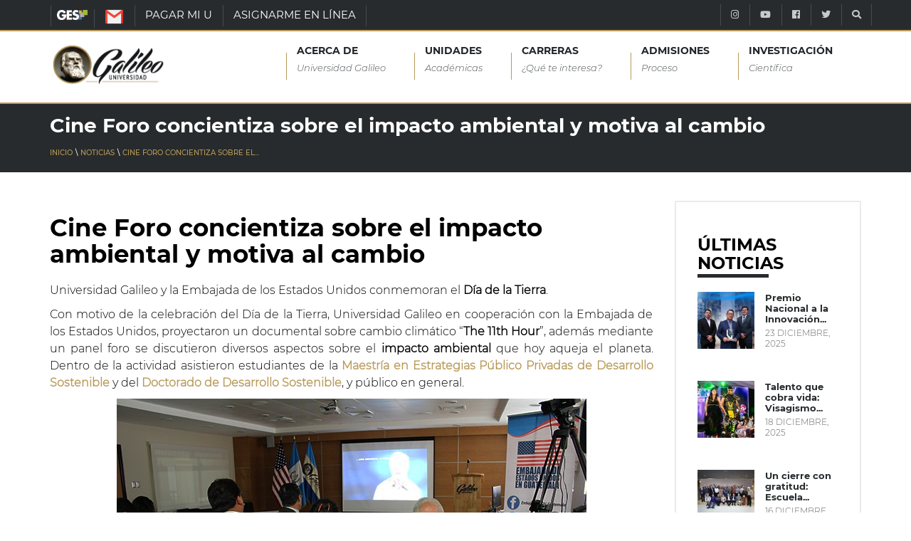

--- FILE ---
content_type: text/html; charset=UTF-8
request_url: https://www.galileo.edu/noticias/cine-foro-concientiza-sobre-el-impacto-ambiental-y-motiva-al-cambio/
body_size: 17060
content:
<!DOCTYPE html>
<html dir="ltr" lang="es" prefix="og: https://ogp.me/ns#" class="no-js">
  <head><style>img.lazy{min-height:1px}</style><link href="https://www.galileo.edu/wp-content/plugins/w3-total-cache/pub/js/lazyload.min.js" as="script">
    <meta http-equiv="X-UA-Compatible" content="IE=edge" />
    <meta charset="UTF-8">
    <meta name="viewport" content="width=device-width, initial-scale=1">
		<meta name="facebook-domain-verification" content="2wgvbg9imipq2782lpaj82rrrau1l3" />
    <link rel="shortcut icon" type="image/png" href="https://www.galileo.edu/wp-content/themes/galileo-theme/img/favicon.ico"/>
    <link rel="pingback" href="https://www.galileo.edu/xmlrpc.php">
		<title>Cine Foro concientiza sobre el impacto ambiental y motiva al cambio | Universidad Galileo</title>

		<!-- All in One SEO 4.4.5.1 - aioseo.com -->
		<meta name="description" content="Universidad Galileo y la Embajada de los Estados Unidos conmemoran el Día de la Tierra." />
		<meta name="robots" content="max-image-preview:large" />
		<link rel="canonical" href="https://www.galileo.edu/noticias/cine-foro-concientiza-sobre-el-impacto-ambiental-y-motiva-al-cambio/" />
		<meta name="generator" content="All in One SEO (AIOSEO) 4.4.5.1" />
		<meta property="og:locale" content="es_ES" />
		<meta property="og:site_name" content="Universidad Galileo |" />
		<meta property="og:type" content="article" />
		<meta property="og:title" content="Cine Foro concientiza sobre el impacto ambiental y motiva al cambio | Universidad Galileo" />
		<meta property="og:description" content="Universidad Galileo y la Embajada de los Estados Unidos conmemoran el Día de la Tierra." />
		<meta property="og:url" content="https://www.galileo.edu/noticias/cine-foro-concientiza-sobre-el-impacto-ambiental-y-motiva-al-cambio/" />
		<meta property="article:published_time" content="2016-05-10T16:59:36+00:00" />
		<meta property="article:modified_time" content="2016-06-17T21:30:08+00:00" />
		<meta name="twitter:card" content="summary_large_image" />
		<meta name="twitter:title" content="Cine Foro concientiza sobre el impacto ambiental y motiva al cambio | Universidad Galileo" />
		<meta name="twitter:description" content="Universidad Galileo y la Embajada de los Estados Unidos conmemoran el Día de la Tierra." />
		<script type="application/ld+json" class="aioseo-schema">
			{"@context":"https:\/\/schema.org","@graph":[{"@type":"Article","@id":"https:\/\/www.galileo.edu\/noticias\/cine-foro-concientiza-sobre-el-impacto-ambiental-y-motiva-al-cambio\/#article","name":"Cine Foro concientiza sobre el impacto ambiental y motiva al cambio | Universidad Galileo","headline":"Cine Foro concientiza sobre el impacto ambiental y motiva al cambio","publisher":{"@id":"https:\/\/www.galileo.edu\/#organization"},"image":{"@type":"ImageObject","url":"https:\/\/www.galileo.edu\/wp-content\/uploads\/2016\/05\/Port.jpg","width":205,"height":225,"caption":"Imagen: Cine Foro concientiza sobre el impacto ambiental y motiva al cambio"},"datePublished":"2016-05-10T16:59:36+00:00","dateModified":"2016-06-17T21:30:08+00:00","inLanguage":"es-ES","mainEntityOfPage":{"@id":"https:\/\/www.galileo.edu\/noticias\/cine-foro-concientiza-sobre-el-impacto-ambiental-y-motiva-al-cambio\/#webpage"},"isPartOf":{"@id":"https:\/\/www.galileo.edu\/noticias\/cine-foro-concientiza-sobre-el-impacto-ambiental-y-motiva-al-cambio\/#webpage"},"articleSection":"Noticias"},{"@type":"BreadcrumbList","@id":"https:\/\/www.galileo.edu\/noticias\/cine-foro-concientiza-sobre-el-impacto-ambiental-y-motiva-al-cambio\/#breadcrumblist","itemListElement":[{"@type":"ListItem","@id":"https:\/\/www.galileo.edu\/#listItem","position":1,"item":{"@type":"WebPage","@id":"https:\/\/www.galileo.edu\/","name":"Inicio","description":"Portal de Universidad Galileo. Informaci\u00f3n acad\u00e9mica e institucional. Formamos profesionales con excelencia acad\u00e9mica. Somos una entidad educativa que promueve el uso de la ciencia y la tecnolog\u00eda en la soluci\u00f3n de los problemas nacionales.","url":"https:\/\/www.galileo.edu\/"},"nextItem":"https:\/\/www.galileo.edu\/seccion\/noticias\/#listItem"},{"@type":"ListItem","@id":"https:\/\/www.galileo.edu\/seccion\/noticias\/#listItem","position":2,"item":{"@type":"WebPage","@id":"https:\/\/www.galileo.edu\/seccion\/noticias\/","name":"Noticias","description":"Universidad Galileo y la Embajada de los Estados Unidos conmemoran el D\u00eda de la Tierra.","url":"https:\/\/www.galileo.edu\/seccion\/noticias\/"},"nextItem":"https:\/\/www.galileo.edu\/noticias\/cine-foro-concientiza-sobre-el-impacto-ambiental-y-motiva-al-cambio\/#listItem","previousItem":"https:\/\/www.galileo.edu\/#listItem"},{"@type":"ListItem","@id":"https:\/\/www.galileo.edu\/noticias\/cine-foro-concientiza-sobre-el-impacto-ambiental-y-motiva-al-cambio\/#listItem","position":3,"item":{"@type":"WebPage","@id":"https:\/\/www.galileo.edu\/noticias\/cine-foro-concientiza-sobre-el-impacto-ambiental-y-motiva-al-cambio\/","name":"Cine Foro concientiza sobre el impacto ambiental y motiva al cambio","description":"Universidad Galileo y la Embajada de los Estados Unidos conmemoran el D\u00eda de la Tierra.","url":"https:\/\/www.galileo.edu\/noticias\/cine-foro-concientiza-sobre-el-impacto-ambiental-y-motiva-al-cambio\/"},"previousItem":"https:\/\/www.galileo.edu\/seccion\/noticias\/#listItem"}]},{"@type":"Organization","@id":"https:\/\/www.galileo.edu\/#organization","name":"Universidad Galileo","url":"https:\/\/www.galileo.edu\/"},{"@type":"WebPage","@id":"https:\/\/www.galileo.edu\/noticias\/cine-foro-concientiza-sobre-el-impacto-ambiental-y-motiva-al-cambio\/#webpage","url":"https:\/\/www.galileo.edu\/noticias\/cine-foro-concientiza-sobre-el-impacto-ambiental-y-motiva-al-cambio\/","name":"Cine Foro concientiza sobre el impacto ambiental y motiva al cambio | Universidad Galileo","description":"Universidad Galileo y la Embajada de los Estados Unidos conmemoran el D\u00eda de la Tierra.","inLanguage":"es-ES","isPartOf":{"@id":"https:\/\/www.galileo.edu\/#website"},"breadcrumb":{"@id":"https:\/\/www.galileo.edu\/noticias\/cine-foro-concientiza-sobre-el-impacto-ambiental-y-motiva-al-cambio\/#breadcrumblist"},"image":{"@type":"ImageObject","url":"https:\/\/www.galileo.edu\/wp-content\/uploads\/2016\/05\/Port.jpg","@id":"https:\/\/www.galileo.edu\/#mainImage","width":205,"height":225,"caption":"Imagen: Cine Foro concientiza sobre el impacto ambiental y motiva al cambio"},"primaryImageOfPage":{"@id":"https:\/\/www.galileo.edu\/noticias\/cine-foro-concientiza-sobre-el-impacto-ambiental-y-motiva-al-cambio\/#mainImage"},"datePublished":"2016-05-10T16:59:36+00:00","dateModified":"2016-06-17T21:30:08+00:00"},{"@type":"WebSite","@id":"https:\/\/www.galileo.edu\/#website","url":"https:\/\/www.galileo.edu\/","name":"Universidad Galileo","inLanguage":"es-ES","publisher":{"@id":"https:\/\/www.galileo.edu\/#organization"}}]}
		</script>
		<!-- All in One SEO -->

<link rel="preload" href="https://www.galileo.edu/wp-content/plugins/rate-my-post/public/css/fonts/ratemypost.ttf" type="font/ttf" as="font" crossorigin="anonymous">
        <!--[if IE 8]>
            .btn-folleto {
                height: 85px !important
                ;
            }
        <![endif]-->
    <script type="text/javascript">
window._wpemojiSettings = {"baseUrl":"https:\/\/s.w.org\/images\/core\/emoji\/14.0.0\/72x72\/","ext":".png","svgUrl":"https:\/\/s.w.org\/images\/core\/emoji\/14.0.0\/svg\/","svgExt":".svg","source":{"concatemoji":"https:\/\/www.galileo.edu\/wp-includes\/js\/wp-emoji-release.min.js?ver=6.3.1"}};
/*! This file is auto-generated */
!function(i,n){var o,s,e;function c(e){try{var t={supportTests:e,timestamp:(new Date).valueOf()};sessionStorage.setItem(o,JSON.stringify(t))}catch(e){}}function p(e,t,n){e.clearRect(0,0,e.canvas.width,e.canvas.height),e.fillText(t,0,0);var t=new Uint32Array(e.getImageData(0,0,e.canvas.width,e.canvas.height).data),r=(e.clearRect(0,0,e.canvas.width,e.canvas.height),e.fillText(n,0,0),new Uint32Array(e.getImageData(0,0,e.canvas.width,e.canvas.height).data));return t.every(function(e,t){return e===r[t]})}function u(e,t,n){switch(t){case"flag":return n(e,"\ud83c\udff3\ufe0f\u200d\u26a7\ufe0f","\ud83c\udff3\ufe0f\u200b\u26a7\ufe0f")?!1:!n(e,"\ud83c\uddfa\ud83c\uddf3","\ud83c\uddfa\u200b\ud83c\uddf3")&&!n(e,"\ud83c\udff4\udb40\udc67\udb40\udc62\udb40\udc65\udb40\udc6e\udb40\udc67\udb40\udc7f","\ud83c\udff4\u200b\udb40\udc67\u200b\udb40\udc62\u200b\udb40\udc65\u200b\udb40\udc6e\u200b\udb40\udc67\u200b\udb40\udc7f");case"emoji":return!n(e,"\ud83e\udef1\ud83c\udffb\u200d\ud83e\udef2\ud83c\udfff","\ud83e\udef1\ud83c\udffb\u200b\ud83e\udef2\ud83c\udfff")}return!1}function f(e,t,n){var r="undefined"!=typeof WorkerGlobalScope&&self instanceof WorkerGlobalScope?new OffscreenCanvas(300,150):i.createElement("canvas"),a=r.getContext("2d",{willReadFrequently:!0}),o=(a.textBaseline="top",a.font="600 32px Arial",{});return e.forEach(function(e){o[e]=t(a,e,n)}),o}function t(e){var t=i.createElement("script");t.src=e,t.defer=!0,i.head.appendChild(t)}"undefined"!=typeof Promise&&(o="wpEmojiSettingsSupports",s=["flag","emoji"],n.supports={everything:!0,everythingExceptFlag:!0},e=new Promise(function(e){i.addEventListener("DOMContentLoaded",e,{once:!0})}),new Promise(function(t){var n=function(){try{var e=JSON.parse(sessionStorage.getItem(o));if("object"==typeof e&&"number"==typeof e.timestamp&&(new Date).valueOf()<e.timestamp+604800&&"object"==typeof e.supportTests)return e.supportTests}catch(e){}return null}();if(!n){if("undefined"!=typeof Worker&&"undefined"!=typeof OffscreenCanvas&&"undefined"!=typeof URL&&URL.createObjectURL&&"undefined"!=typeof Blob)try{var e="postMessage("+f.toString()+"("+[JSON.stringify(s),u.toString(),p.toString()].join(",")+"));",r=new Blob([e],{type:"text/javascript"}),a=new Worker(URL.createObjectURL(r),{name:"wpTestEmojiSupports"});return void(a.onmessage=function(e){c(n=e.data),a.terminate(),t(n)})}catch(e){}c(n=f(s,u,p))}t(n)}).then(function(e){for(var t in e)n.supports[t]=e[t],n.supports.everything=n.supports.everything&&n.supports[t],"flag"!==t&&(n.supports.everythingExceptFlag=n.supports.everythingExceptFlag&&n.supports[t]);n.supports.everythingExceptFlag=n.supports.everythingExceptFlag&&!n.supports.flag,n.DOMReady=!1,n.readyCallback=function(){n.DOMReady=!0}}).then(function(){return e}).then(function(){var e;n.supports.everything||(n.readyCallback(),(e=n.source||{}).concatemoji?t(e.concatemoji):e.wpemoji&&e.twemoji&&(t(e.twemoji),t(e.wpemoji)))}))}((window,document),window._wpemojiSettings);
</script>
<style type="text/css">
img.wp-smiley,
img.emoji {
	display: inline !important;
	border: none !important;
	box-shadow: none !important;
	height: 1em !important;
	width: 1em !important;
	margin: 0 0.07em !important;
	vertical-align: -0.1em !important;
	background: none !important;
	padding: 0 !important;
}
</style>
	<link rel="stylesheet" href="https://www.galileo.edu/wp-content/cache/minify/1/b9896.css" media="all" />







<style id='getwid-blocks-inline-css' type='text/css'>
.wp-block-getwid-section .wp-block-getwid-section__wrapper .wp-block-getwid-section__inner-wrapper{max-width: 660px;}
</style>
<style id='classic-theme-styles-inline-css' type='text/css'>
/*! This file is auto-generated */
.wp-block-button__link{color:#fff;background-color:#32373c;border-radius:9999px;box-shadow:none;text-decoration:none;padding:calc(.667em + 2px) calc(1.333em + 2px);font-size:1.125em}.wp-block-file__button{background:#32373c;color:#fff;text-decoration:none}
</style>
<style id='global-styles-inline-css' type='text/css'>
body{--wp--preset--color--black: #000000;--wp--preset--color--cyan-bluish-gray: #abb8c3;--wp--preset--color--white: #ffffff;--wp--preset--color--pale-pink: #f78da7;--wp--preset--color--vivid-red: #cf2e2e;--wp--preset--color--luminous-vivid-orange: #ff6900;--wp--preset--color--luminous-vivid-amber: #fcb900;--wp--preset--color--light-green-cyan: #7bdcb5;--wp--preset--color--vivid-green-cyan: #00d084;--wp--preset--color--pale-cyan-blue: #8ed1fc;--wp--preset--color--vivid-cyan-blue: #0693e3;--wp--preset--color--vivid-purple: #9b51e0;--wp--preset--gradient--vivid-cyan-blue-to-vivid-purple: linear-gradient(135deg,rgba(6,147,227,1) 0%,rgb(155,81,224) 100%);--wp--preset--gradient--light-green-cyan-to-vivid-green-cyan: linear-gradient(135deg,rgb(122,220,180) 0%,rgb(0,208,130) 100%);--wp--preset--gradient--luminous-vivid-amber-to-luminous-vivid-orange: linear-gradient(135deg,rgba(252,185,0,1) 0%,rgba(255,105,0,1) 100%);--wp--preset--gradient--luminous-vivid-orange-to-vivid-red: linear-gradient(135deg,rgba(255,105,0,1) 0%,rgb(207,46,46) 100%);--wp--preset--gradient--very-light-gray-to-cyan-bluish-gray: linear-gradient(135deg,rgb(238,238,238) 0%,rgb(169,184,195) 100%);--wp--preset--gradient--cool-to-warm-spectrum: linear-gradient(135deg,rgb(74,234,220) 0%,rgb(151,120,209) 20%,rgb(207,42,186) 40%,rgb(238,44,130) 60%,rgb(251,105,98) 80%,rgb(254,248,76) 100%);--wp--preset--gradient--blush-light-purple: linear-gradient(135deg,rgb(255,206,236) 0%,rgb(152,150,240) 100%);--wp--preset--gradient--blush-bordeaux: linear-gradient(135deg,rgb(254,205,165) 0%,rgb(254,45,45) 50%,rgb(107,0,62) 100%);--wp--preset--gradient--luminous-dusk: linear-gradient(135deg,rgb(255,203,112) 0%,rgb(199,81,192) 50%,rgb(65,88,208) 100%);--wp--preset--gradient--pale-ocean: linear-gradient(135deg,rgb(255,245,203) 0%,rgb(182,227,212) 50%,rgb(51,167,181) 100%);--wp--preset--gradient--electric-grass: linear-gradient(135deg,rgb(202,248,128) 0%,rgb(113,206,126) 100%);--wp--preset--gradient--midnight: linear-gradient(135deg,rgb(2,3,129) 0%,rgb(40,116,252) 100%);--wp--preset--font-size--small: 13px;--wp--preset--font-size--medium: 20px;--wp--preset--font-size--large: 36px;--wp--preset--font-size--x-large: 42px;--wp--preset--spacing--20: 0.44rem;--wp--preset--spacing--30: 0.67rem;--wp--preset--spacing--40: 1rem;--wp--preset--spacing--50: 1.5rem;--wp--preset--spacing--60: 2.25rem;--wp--preset--spacing--70: 3.38rem;--wp--preset--spacing--80: 5.06rem;--wp--preset--shadow--natural: 6px 6px 9px rgba(0, 0, 0, 0.2);--wp--preset--shadow--deep: 12px 12px 50px rgba(0, 0, 0, 0.4);--wp--preset--shadow--sharp: 6px 6px 0px rgba(0, 0, 0, 0.2);--wp--preset--shadow--outlined: 6px 6px 0px -3px rgba(255, 255, 255, 1), 6px 6px rgba(0, 0, 0, 1);--wp--preset--shadow--crisp: 6px 6px 0px rgba(0, 0, 0, 1);}:where(.is-layout-flex){gap: 0.5em;}:where(.is-layout-grid){gap: 0.5em;}body .is-layout-flow > .alignleft{float: left;margin-inline-start: 0;margin-inline-end: 2em;}body .is-layout-flow > .alignright{float: right;margin-inline-start: 2em;margin-inline-end: 0;}body .is-layout-flow > .aligncenter{margin-left: auto !important;margin-right: auto !important;}body .is-layout-constrained > .alignleft{float: left;margin-inline-start: 0;margin-inline-end: 2em;}body .is-layout-constrained > .alignright{float: right;margin-inline-start: 2em;margin-inline-end: 0;}body .is-layout-constrained > .aligncenter{margin-left: auto !important;margin-right: auto !important;}body .is-layout-constrained > :where(:not(.alignleft):not(.alignright):not(.alignfull)){max-width: var(--wp--style--global--content-size);margin-left: auto !important;margin-right: auto !important;}body .is-layout-constrained > .alignwide{max-width: var(--wp--style--global--wide-size);}body .is-layout-flex{display: flex;}body .is-layout-flex{flex-wrap: wrap;align-items: center;}body .is-layout-flex > *{margin: 0;}body .is-layout-grid{display: grid;}body .is-layout-grid > *{margin: 0;}:where(.wp-block-columns.is-layout-flex){gap: 2em;}:where(.wp-block-columns.is-layout-grid){gap: 2em;}:where(.wp-block-post-template.is-layout-flex){gap: 1.25em;}:where(.wp-block-post-template.is-layout-grid){gap: 1.25em;}.has-black-color{color: var(--wp--preset--color--black) !important;}.has-cyan-bluish-gray-color{color: var(--wp--preset--color--cyan-bluish-gray) !important;}.has-white-color{color: var(--wp--preset--color--white) !important;}.has-pale-pink-color{color: var(--wp--preset--color--pale-pink) !important;}.has-vivid-red-color{color: var(--wp--preset--color--vivid-red) !important;}.has-luminous-vivid-orange-color{color: var(--wp--preset--color--luminous-vivid-orange) !important;}.has-luminous-vivid-amber-color{color: var(--wp--preset--color--luminous-vivid-amber) !important;}.has-light-green-cyan-color{color: var(--wp--preset--color--light-green-cyan) !important;}.has-vivid-green-cyan-color{color: var(--wp--preset--color--vivid-green-cyan) !important;}.has-pale-cyan-blue-color{color: var(--wp--preset--color--pale-cyan-blue) !important;}.has-vivid-cyan-blue-color{color: var(--wp--preset--color--vivid-cyan-blue) !important;}.has-vivid-purple-color{color: var(--wp--preset--color--vivid-purple) !important;}.has-black-background-color{background-color: var(--wp--preset--color--black) !important;}.has-cyan-bluish-gray-background-color{background-color: var(--wp--preset--color--cyan-bluish-gray) !important;}.has-white-background-color{background-color: var(--wp--preset--color--white) !important;}.has-pale-pink-background-color{background-color: var(--wp--preset--color--pale-pink) !important;}.has-vivid-red-background-color{background-color: var(--wp--preset--color--vivid-red) !important;}.has-luminous-vivid-orange-background-color{background-color: var(--wp--preset--color--luminous-vivid-orange) !important;}.has-luminous-vivid-amber-background-color{background-color: var(--wp--preset--color--luminous-vivid-amber) !important;}.has-light-green-cyan-background-color{background-color: var(--wp--preset--color--light-green-cyan) !important;}.has-vivid-green-cyan-background-color{background-color: var(--wp--preset--color--vivid-green-cyan) !important;}.has-pale-cyan-blue-background-color{background-color: var(--wp--preset--color--pale-cyan-blue) !important;}.has-vivid-cyan-blue-background-color{background-color: var(--wp--preset--color--vivid-cyan-blue) !important;}.has-vivid-purple-background-color{background-color: var(--wp--preset--color--vivid-purple) !important;}.has-black-border-color{border-color: var(--wp--preset--color--black) !important;}.has-cyan-bluish-gray-border-color{border-color: var(--wp--preset--color--cyan-bluish-gray) !important;}.has-white-border-color{border-color: var(--wp--preset--color--white) !important;}.has-pale-pink-border-color{border-color: var(--wp--preset--color--pale-pink) !important;}.has-vivid-red-border-color{border-color: var(--wp--preset--color--vivid-red) !important;}.has-luminous-vivid-orange-border-color{border-color: var(--wp--preset--color--luminous-vivid-orange) !important;}.has-luminous-vivid-amber-border-color{border-color: var(--wp--preset--color--luminous-vivid-amber) !important;}.has-light-green-cyan-border-color{border-color: var(--wp--preset--color--light-green-cyan) !important;}.has-vivid-green-cyan-border-color{border-color: var(--wp--preset--color--vivid-green-cyan) !important;}.has-pale-cyan-blue-border-color{border-color: var(--wp--preset--color--pale-cyan-blue) !important;}.has-vivid-cyan-blue-border-color{border-color: var(--wp--preset--color--vivid-cyan-blue) !important;}.has-vivid-purple-border-color{border-color: var(--wp--preset--color--vivid-purple) !important;}.has-vivid-cyan-blue-to-vivid-purple-gradient-background{background: var(--wp--preset--gradient--vivid-cyan-blue-to-vivid-purple) !important;}.has-light-green-cyan-to-vivid-green-cyan-gradient-background{background: var(--wp--preset--gradient--light-green-cyan-to-vivid-green-cyan) !important;}.has-luminous-vivid-amber-to-luminous-vivid-orange-gradient-background{background: var(--wp--preset--gradient--luminous-vivid-amber-to-luminous-vivid-orange) !important;}.has-luminous-vivid-orange-to-vivid-red-gradient-background{background: var(--wp--preset--gradient--luminous-vivid-orange-to-vivid-red) !important;}.has-very-light-gray-to-cyan-bluish-gray-gradient-background{background: var(--wp--preset--gradient--very-light-gray-to-cyan-bluish-gray) !important;}.has-cool-to-warm-spectrum-gradient-background{background: var(--wp--preset--gradient--cool-to-warm-spectrum) !important;}.has-blush-light-purple-gradient-background{background: var(--wp--preset--gradient--blush-light-purple) !important;}.has-blush-bordeaux-gradient-background{background: var(--wp--preset--gradient--blush-bordeaux) !important;}.has-luminous-dusk-gradient-background{background: var(--wp--preset--gradient--luminous-dusk) !important;}.has-pale-ocean-gradient-background{background: var(--wp--preset--gradient--pale-ocean) !important;}.has-electric-grass-gradient-background{background: var(--wp--preset--gradient--electric-grass) !important;}.has-midnight-gradient-background{background: var(--wp--preset--gradient--midnight) !important;}.has-small-font-size{font-size: var(--wp--preset--font-size--small) !important;}.has-medium-font-size{font-size: var(--wp--preset--font-size--medium) !important;}.has-large-font-size{font-size: var(--wp--preset--font-size--large) !important;}.has-x-large-font-size{font-size: var(--wp--preset--font-size--x-large) !important;}
.wp-block-navigation a:where(:not(.wp-element-button)){color: inherit;}
:where(.wp-block-post-template.is-layout-flex){gap: 1.25em;}:where(.wp-block-post-template.is-layout-grid){gap: 1.25em;}
:where(.wp-block-columns.is-layout-flex){gap: 2em;}:where(.wp-block-columns.is-layout-grid){gap: 2em;}
.wp-block-pullquote{font-size: 1.5em;line-height: 1.6;}
</style>
<link rel="stylesheet" href="https://www.galileo.edu/wp-content/cache/minify/1/76404.css" media="all" />

<style id='rate-my-post-inline-css' type='text/css'>
.rmp-widgets-container.rmp-wp-plugin.rmp-main-container .rmp-heading--title {  font-size: 24px;}
</style>
<link rel="stylesheet" href="https://www.galileo.edu/wp-content/cache/minify/1/5eaf5.css" media="all" />










<script  src="https://www.galileo.edu/wp-content/cache/minify/1/d52ed.js"></script>

<script  src="https://www.galileo.edu/wp-content/cache/minify/1/63b1f.js"></script>

<script type='text/javascript' id='mailchimp-js-extra'>
/* <![CDATA[ */
var MyAjax = {"url":"https:\/\/www.galileo.edu\/wp-admin\/admin-ajax.php"};
/* ]]> */
</script>
<script  src="https://www.galileo.edu/wp-content/cache/minify/1/bec2a.js"></script>

<script  src="https://www.galileo.edu/wp-content/cache/minify/1/06e9c.js"></script>

<link rel="https://api.w.org/" href="https://www.galileo.edu/wp-json/" /><link rel="alternate" type="application/json" href="https://www.galileo.edu/wp-json/wp/v2/posts/45755" /><link rel="EditURI" type="application/rsd+xml" title="RSD" href="https://www.galileo.edu/xmlrpc.php?rsd" />
<link rel='shortlink' href='https://www.galileo.edu/?p=45755' />
<link rel="alternate" type="application/json+oembed" href="https://www.galileo.edu/wp-json/oembed/1.0/embed?url=https%3A%2F%2Fwww.galileo.edu%2Fnoticias%2Fcine-foro-concientiza-sobre-el-impacto-ambiental-y-motiva-al-cambio%2F" />
<link rel="alternate" type="text/xml+oembed" href="https://www.galileo.edu/wp-json/oembed/1.0/embed?url=https%3A%2F%2Fwww.galileo.edu%2Fnoticias%2Fcine-foro-concientiza-sobre-el-impacto-ambiental-y-motiva-al-cambio%2F&#038;format=xml" />
<!-- start Simple Custom CSS and JS -->
<script type="text/javascript">
jQuery(document).ready(function() {
    jQuery(".fancybox").fancybox();
});</script>
<!-- end Simple Custom CSS and JS -->
<!-- start Simple Custom CSS and JS -->
<script type="text/javascript">

window.addEventListener('mouseover', initLandbot, { once: true });
window.addEventListener('touchstart', initLandbot, { once: true });
var myLandbot;
function initLandbot() {
  if (!myLandbot) {
    var s = document.createElement('script');s.type = 'text/javascript';s.async = true;
    s.addEventListener('load', function() {
      var myLandbot = new Landbot.Livechat({
        configUrl: 'https://storage.googleapis.com/landbot.site/v3/H-1286877-5NSS8NJMHL2HJUPC/index.json',
      });
    });
    s.src = 'https://cdn.landbot.io/landbot-3/landbot-3.0.0.js';
    var x = document.getElementsByTagName('script')[0];
    x.parentNode.insertBefore(s, x);
  }
}
</script>
<!-- end Simple Custom CSS and JS -->
<noscript><img class="lazy" height="1" width="1" style="display:none" src="data:image/svg+xml,%3Csvg%20xmlns='http://www.w3.org/2000/svg'%20viewBox='0%200%201%201'%3E%3C/svg%3E" data-src="https://www.facebook.com/tr?id=885949664830054&ev=PageView&noscript=1"/></noscript><!-- Google Tag Manager -->
		<script>(function(w,d,s,l,i){w[l]=w[l]||[];w[l].push({'gtm.start':
		new Date().getTime(),event:'gtm.js'});var f=d.getElementsByTagName(s)[0],
		j=d.createElement(s),dl=l!='dataLayer'?'&l='+l:'';j.async=true;j.src=
		'https://www.googletagmanager.com/gtm.js?id='+i+dl;f.parentNode.insertBefore(j,f);
		})(window,document,'script','dataLayer','GTM-W74VN4M');</script>
		<!-- End Google Tag Manager --><meta name="generator" content="Elementor 3.15.3; features: e_dom_optimization, e_optimized_assets_loading, e_optimized_css_loading, additional_custom_breakpoints; settings: css_print_method-external, google_font-enabled, font_display-auto">
    <!--[if IE 9]>
	
	
	<script src="https://oss.maxcdn.com/respond/1.4.2/respond.min.js"></script>
	<link rel="stylesheet" type="text/css" href="https://www.galileo.edu/wp-content/themes/galileo-theme/css/ie-style.css">
    <![endif]-->
		<!--<link rel="stylesheet" href="https://maxcdn.bootstrapcdn.com/bootstrap/4.0.0/css/bootstrap.min.css" integrity="sha384-Gn5384xqQ1aoWXA+058RXPxPg6fy4IWvTNh0E263XmFcJlSAwiGgFAW/dAiS6JXm" crossorigin="anonymous">-->
		<!--<script src="https://github.com/aFarkas/html5shiv/blob/master/dist/html5shiv.js"></script>-->
		<style>
			@font-face {
				font-family: 'Montserrat-Light';
				font-display:swap;
				font-style: normal;
				font-weight: 300;
				src: local('Montserrat Light'), local('Montserrat-Light'), url(https://www.galileo.edu/wp-content/themes/galileo-theme/css/fonts/montserrat/Montserrat-Light.ttf);
				unicode-range: U+0000-00FF, U+0131, U+0152-0153, U+02BB-02BC, U+02C6, U+02DA, U+02DC, U+2000-206F, U+2074, U+20AC, U+2122, U+2191, U+2193, U+2212, U+2215, U+FEFF, U+FFFD;
			}

			@font-face {
				font-family: 'Montserrat-LightItalic';
				font-display:swap;
				font-style: italic;
				font-weight: 300;
				src: local('Montserrat Light Italic'), local('Montserrat-LightItalic'), url(https://www.galileo.edu/wp-content/themes/galileo-theme/css/fonts/montserrat/Montserrat-LightItalic.ttf);
				unicode-range: U+0000-00FF, U+0131, U+0152-0153, U+02BB-02BC, U+02C6, U+02DA, U+02DC, U+2000-206F, U+2074, U+20AC, U+2122, U+2191, U+2193, U+2212, U+2215, U+FEFF, U+FFFD;
			}

			@font-face {
				font-family: 'Montserrat-Regular';
				font-display:swap;
				font-style: normal;
				font-weight: 400;
				src: local('Montserrat Regular'), local('Montserrat-Regular'), url(https://www.galileo.edu/wp-content/themes/galileo-theme/css/fonts/montserrat/Montserrat-Regular.ttf);
				unicode-range: U+0000-00FF, U+0131, U+0152-0153, U+02BB-02BC, U+02C6, U+02DA, U+02DC, U+2000-206F, U+2074, U+20AC, U+2122, U+2191, U+2193, U+2212, U+2215, U+FEFF, U+FFFD;
			}

			@font-face {
				font-family: 'Montserrat-Medium';
				font-display:swap;
				font-style: normal;
				font-weight: 500;
				src: local('Montserrat Medium'), local('Montserrat-Medium'), url(https://www.galileo.edu/wp-content/themes/galileo-theme/css/fonts/montserrat/Montserrat-Medium.ttf);
				unicode-range: U+0000-00FF, U+0131, U+0152-0153, U+02BB-02BC, U+02C6, U+02DA, U+02DC, U+2000-206F, U+2074, U+20AC, U+2122, U+2191, U+2193, U+2212, U+2215, U+FEFF, U+FFFD;
			}

			@font-face {
				font-family: 'Montserrat-Bold';
				font-display:swap;
				font-style: normal;
				font-weight: 700;
				src: local('Montserrat Bold'), local('Montserrat-Bold'), url(https://www.galileo.edu/wp-content/themes/galileo-theme/css/fonts/montserrat/Montserrat-Bold.ttf);
				unicode-range: U+0000-00FF, U+0131, U+0152-0153, U+02BB-02BC, U+02C6, U+02DA, U+02DC, U+2000-206F, U+2074, U+20AC, U+2122, U+2191, U+2193, U+2212, U+2215, U+FEFF, U+FFFD;
			}

			.title-montserrat-bold ,
			.title-montserrat-bold *{
				font-family: Montserrat-Bold, sans-serif !important;
			}

			.title-montserrat-medium ,
			.title-montserrat-medium * {
				font-family: Montserrat-Medium, sans-serif !important;
			}

			.title-montserrat-regular ,
			.title-montserrat-regular *{
				font-family: Montserrat-Regular, sans-serif !important;
			}

			.title-montserrat-light ,
			.title-montserrat-light *{
				font-family: Montserrat-Light, sans-serif !important;
			}

			.title-montserrat-medium .fa,
			.title-montserrat-regular .fa,
			.title-montserrat-bold .fa,
			.title-montserrat-light .fa {
				font: normal normal normal 14px/1 FontAwesome !important;
			}
		</style>
		<script>
			if ('IntersectionObserver' in window) {
				document.addEventListener("DOMContentLoaded", function() {
					function handleIntersection(entries) {
						entries.map((entry) => {
							if (entry.isIntersecting) {
							// Item has crossed our observation
							// threshold - load src from data-src
							entry.target.style.backgroundImage = "url('"+entry.target.dataset.bgimage+"')";
							// Job done for this item - no need to watch it!
							observer.unobserve(entry.target);
							}
						});
					}

					const headers = document.querySelectorAll('.lazy-bgimg');
					const observer = new IntersectionObserver(
					handleIntersection,
					{ rootMargin: "100px" }
					);
					headers.forEach(header => observer.observe(header));
				});
				} else {
				// No interaction support? Load all background images automatically
				const headers = document.querySelectorAll('.lazy-bgimg');
				headers.forEach(header => {
					header.style.backgroundImage = "url('"+header.dataset.bgimage+"')";
				});
			}
		</script>
  </head>

  <body data-spy="scroll" data-target="#section-spy"  data-offset="0" class="header-sticky">
	<!-- Google Tag Manager (noscript) -->
		<noscript><iframe src="https://www.googletagmanager.com/ns.html?id=GTM-W74VN4M"
		height="0" width="0" style="display:none;visibility:hidden"></iframe></noscript>
		<!-- End Google Tag Manager (noscript) -->	<h1 class="ug-seo-google" style="top: -9999px !important;left: -9999px !important;position: absolute !important;">Cine Foro concientiza sobre el impacto ambiental y motiva al cambio</h1>
        <div class="menu-services-ug">
		<div class="menu-hover">
			<div class="btn-menu">
				<span></span>
			</div>
			<div class="img-mobile">
				<a href="/">
					<img id="img-footer" alt="logo-footer" class="img-footer lazy" src="data:image/svg+xml,%3Csvg%20xmlns='http://www.w3.org/2000/svg'%20viewBox='0%200%201%201'%3E%3C/svg%3E" data-src="https://www.galileo.edu/wp-content/themes/galileo-theme/img/logo-footer.png">
				</a>
			</div>
		</div>
      <nav class="navbar menu-top"><ul id="secundary_menu" class="menu"><li class="menu-ges menu-item menu-item-type-custom menu-item-object-custom menu-item-65443 nav-item ges"><a title="GES" href="http://ges.galileo.edu/" class="nav-link">GES</a></li>
<li class="menu-gmail menu-item menu-item-type-custom menu-item-object-custom menu-item-65444 nav-item correo"><a title="CORREO" href="http://correo.galileo.edu" class="nav-link">CORREO</a></li>
<li class="menu-item menu-item-type-custom menu-item-object-custom menu-item-65445 nav-item pagar-mi-u"><a title="PAGAR MI U" href="/pagos/no-registrados/" class="nav-link">PAGAR MI U</a></li>
<li class="menu-item menu-item-type-custom menu-item-object-custom menu-item-76786 nav-item asignarme-en-lInea"><a title="ASIGNARME EN LÍNEA" href="https://ges.galileo.edu/dotlrn/?page_num=3" class="nav-link">ASIGNARME EN LÍNEA</a></li>
</ul></nav><script>
	(function() {
            var cx = '000584077524035322412:ganecrqtc7u';
            var gcse = document.createElement('script');
            gcse.type = 'text/javascript';
            gcse.async = true;
            gcse.src = 'https://cse.google.com/cse.js?cx=' + cx;
            var s = document.getElementsByTagName('script')[0];
            s.parentNode.insertBefore(gcse, s);
          })();
</script>

    </div>
    <div class="boxed">
      <div class="header-inner-pages">
	<div class="top">
	  <div class="container">
	    <div class="row">
	      <div class="col-md-12">
		<nav class="navbar menu-top"><ul id="secundary_menu" class="menu"><li class="menu-ges menu-item menu-item-type-custom menu-item-object-custom menu-item-65443 nav-item ges"><a title="GES" href="http://ges.galileo.edu/" class="nav-link">GES</a></li>
<li class="menu-gmail menu-item menu-item-type-custom menu-item-object-custom menu-item-65444 nav-item correo"><a title="CORREO" href="http://correo.galileo.edu" class="nav-link">CORREO</a></li>
<li class="menu-item menu-item-type-custom menu-item-object-custom menu-item-65445 nav-item pagar-mi-u"><a title="PAGAR MI U" href="/pagos/no-registrados/" class="nav-link">PAGAR MI U</a></li>
<li class="menu-item menu-item-type-custom menu-item-object-custom menu-item-76786 nav-item asignarme-en-lInea"><a title="ASIGNARME EN LÍNEA" href="https://ges.galileo.edu/dotlrn/?page_num=3" class="nav-link">ASIGNARME EN LÍNEA</a></li>
</ul></nav><script>
	(function() {
            var cx = '000584077524035322412:ganecrqtc7u';
            var gcse = document.createElement('script');
            gcse.type = 'text/javascript';
            gcse.async = true;
            gcse.src = 'https://cse.google.com/cse.js?cx=' + cx;
            var s = document.getElementsByTagName('script')[0];
            s.parentNode.insertBefore(gcse, s);
          })();
</script>

		<a class="navbar-right search-toggle show-search" href="#">
			<i class="fa fa-search"></i>
		</a>
		<div class="submenu top-search">
		  <div class="search-google search-menu search-form">
		    <gcse:search></gcse:search>
		  </div>
		</div>
		<div class="navbar-right topnav-sidebar">
		  <ul class="textwidget">
		  	<li><a href="//www.instagram.com/ugalileo_edu/" class=""><i class="fab fa-instagram"></i></a></li><li><a href="//www.youtube.com/user/ugalileogt" class=""><i class="fab fa-youtube"></i></a></li><li><a href="//www.facebook.com/ugalileo" class=""><i class="fab fa-facebook"></i></a></li><li><a href="//twitter.com/@UGalileo_edu" class=""><i class="fab fa-twitter"></i></a></li>		  </ul>
		</div>
	      </div>
	    </div>
	  </div>
	</div>
      </div>
      <header id="header" class="header">
	<div class="header-wrap">
	  <div class="container">
	    <div class="header-wrap clearfix">
	      <div id="logo" class="logo">
		<a href="/" rel="home">
		  <img class="lazy" src="data:image/svg+xml,%3Csvg%20xmlns='http://www.w3.org/2000/svg'%20viewBox='0%200%201%201'%3E%3C/svg%3E" data-src="https://www.galileo.edu/wp-content/themes/galileo-theme/img/logo-header.png" alt="image">
		</a>
	      </div>
	      <div class="nav-wrap">
		<nav id="mainnav" class="mainnav"><ul class="menu"><li class="menu-item menu-item-type-custom menu-item-object-custom menu-item-65551 nav-item acerca-de"><a href="/acerca-de-galileo/" class="nav-link">Acerca de<span class="menu-description"> Universidad Galileo</span ></a></li>
<li class="menu-full menu-item menu-item-type-custom menu-item-object-custom menu-item-has-children menu-item-65552 nav-item unidades"><a href="/facultades-escuelas-e-institutos/" class="nav-link">UNIDADES<span class="menu-description"> Académicas</span ></a>
<ul/ class="submenu" />
	<li class="menu-item menu-item-type-custom menu-item-object-custom menu-item-has-children menu-item-65553 nav-item facultades"><a href="#" class="nav-link">Facultades</a>
	<ul/ class="submenu" />
		<li class="menu-item menu-item-type-custom menu-item-object-custom menu-item-65554 nav-item ingenieria-de-sistemas-informatica-y-ciencias-de-la-computacion"><a href="/fisicc/" class="nav-link">Ingeniería de Sistemas, Informática y Ciencias de la Computación</a></li>
		<li class="menu-item menu-item-type-custom menu-item-object-custom menu-item-65555 nav-item ciencia-tecnologia-e-industria"><a href="/facti/" class="nav-link">Ciencia, Tecnología e Industria</a></li>
		<li class="menu-item menu-item-type-custom menu-item-object-custom menu-item-65556 nav-item educacion"><a href="/faced/" class="nav-link">Educación</a></li>
		<li class="menu-item menu-item-type-custom menu-item-object-custom menu-item-65557 nav-item ciencias-de-la-comunicacion"><a href="/facom/" class="nav-link">Ciencias de la Comunicación</a></li>
		<li class="menu-item menu-item-type-custom menu-item-object-custom menu-item-65558 nav-item ciencia-y-tecnologia-del-deporte"><a href="/factede/" class="nav-link">Ciencia y Tecnología del Deporte</a></li>
		<li class="menu-item menu-item-type-custom menu-item-object-custom menu-item-65559 nav-item biologia-quimica-y-farmacia"><a href="/fabiq/" class="nav-link">Biología, Química y Farmacia</a></li>
		<li class="menu-item menu-item-type-custom menu-item-object-custom menu-item-65560 nav-item ingenieria-de-la-construccion"><a href="/ficon/" class="nav-link">Ingeniería de la Construcción</a></li>
		<li class="menu-item menu-item-type-custom menu-item-object-custom menu-item-65561 nav-item ciencias-de-la-salud"><a href="/facisa/" class="nav-link">Ciencias de la Salud</a></li>
		<li class="menu-item menu-item-type-custom menu-item-object-custom menu-item-65562 nav-item administracion"><a href="/facultad-de-administracion/" class="nav-link">Administración</a></li>
	</ul>
</li>
	<li class="menu-item menu-item-type-custom menu-item-object-custom menu-item-has-children menu-item-65564 nav-item institutos"><a href="#" class="nav-link">Institutos</a>
	<ul/ class="submenu" />
		<li class="menu-item menu-item-type-custom menu-item-object-custom menu-item-65565 nav-item educacion-abierta-idea"><a href="/idea/" class="nav-link">Educación Abierta (IDEA)</a></li>
		<li class="menu-item menu-item-type-custom menu-item-object-custom menu-item-65566 nav-item von-neumann"><a href="/ivn/" class="nav-link">Von Neumann</a></li>
		<li class="menu-item menu-item-type-custom menu-item-object-custom menu-item-65567 nav-item recursos-energeticos"><a href="/ire/" class="nav-link">Recursos Energéticos</a></li>
		<li class="menu-item menu-item-type-custom menu-item-object-custom menu-item-65568 nav-item estudios-en-seguridad"><a href="/ies/" class="nav-link">Estudios en Seguridad</a></li>
		<li class="menu-item menu-item-type-custom menu-item-object-custom menu-item-65569 nav-item investigacion-de-ciencias-de-la-tierra-y-la-astronomia"><a href="/iicta/" class="nav-link">Investigación de Ciencias de la Tierra y la Astronomía</a></li>
		<li class="menu-item menu-item-type-custom menu-item-object-custom menu-item-65570 nav-item ciencias-de-la-familia"><a href="/icf/" class="nav-link">Ciencias de la Familia</a></li>
		<li class="menu-item menu-item-type-custom menu-item-object-custom menu-item-65571 nav-item desarrollo-sostenible"><a href="/ids/" class="nav-link">Desarrollo Sostenible</a></li>
		<li class="menu-item menu-item-type-custom menu-item-object-custom menu-item-159369 nav-item instituto-de-ingenieria-biomedica"><a href="/iib/" class="nav-link">Instituto de Ingeniería Biomédica</a></li>
		<li class="menu-item menu-item-type-custom menu-item-object-custom menu-item-65572 nav-item investigacion-de-operaciones"><a href="/iio/" class="nav-link">Investigación de Operaciones</a></li>
	</ul>
</li>
	<li class="menu-item menu-item-type-custom menu-item-object-custom menu-item-has-children menu-item-65573 nav-item escuelas"><a href="#" class="nav-link">Escuelas</a>
	<ul/ class="submenu" />
		<li class="menu-item menu-item-type-custom menu-item-object-custom menu-item-65574 nav-item educacion-continua"><a href="/esec/" class="nav-link">Educación Continua</a></li>
		<li class="menu-item menu-item-type-custom menu-item-object-custom menu-item-65575 nav-item tecnica"><a href="/estec/" class="nav-link">Técnica</a></li>
		<li class="menu-item menu-item-type-custom menu-item-object-custom menu-item-65576 nav-item superior-de-arte"><a href="/esa/" class="nav-link">Superior de Arte</a></li>
		<li class="menu-item menu-item-type-custom menu-item-object-custom menu-item-65577 nav-item superior-de-diplomacia-y-relaciones-internacionales"><a href="/esdri/" class="nav-link">Superior de Diplomacia y Relaciones Internacionales</a></li>
		<li class="menu-item menu-item-type-custom menu-item-object-custom menu-item-65578 nav-item superior-de-imagen-publica"><a href="/esip/" class="nav-link">Superior de Imagen Pública</a></li>
	</ul>
</li>
	<li class="menu-item menu-item-type-custom menu-item-object-custom menu-item-has-children menu-item-142160 nav-item academias"><a href="#" class="nav-link">Academias</a>
	<ul/ class="submenu" />
		<li class="menu-item menu-item-type-custom menu-item-object-custom menu-item-142161 nav-item mikrotik-academy"><a href="/fisicc/carrera/academia-mikrotik/" class="nav-link">MikroTik Academy</a></li>
	</ul>
</li>
	<li class="menu-item menu-item-type-custom menu-item-object-custom menu-item-has-children menu-item-65579 nav-item programas"><a href="#" class="nav-link">Programas</a>
	<ul/ class="submenu" />
		<li class="menu-item menu-item-type-custom menu-item-object-custom menu-item-65580 nav-item desarrollo-humano"><a href="/pdh/" class="nav-link">Desarrollo Humano</a></li>
		<li class="menu-item menu-item-type-custom menu-item-object-custom menu-item-65581 nav-item actualizacion-para-adultos"><a href="/apa/" class="nav-link">Actualización para Adultos</a></li>
		<li class="menu-item menu-item-type-custom menu-item-object-custom menu-item-65582 nav-item ejercito-de-guatemala"><a href="/peg/" class="nav-link">Ejército de Guatemala</a></li>
	</ul>
</li>
	<li class="menu-item menu-item-type-custom menu-item-object-custom menu-item-has-children menu-item-65583 nav-item centros"><a href="#" class="nav-link">Centros</a>
	<ul/ class="submenu" />
		<li class="menu-item menu-item-type-custom menu-item-object-custom menu-item-65584 nav-item estudios-contemporaneos"><a href="/cec/" class="nav-link">Estudios Contemporáneos</a></li>
	</ul>
</li>
</ul>
</li>
<li class="menu-pile menu-item menu-item-type-custom menu-item-object-custom menu-item-has-children menu-item-65585 nav-item carreras"><a href="/busqueda-avanzada/" class="nav-link">CARRERAS<span class="menu-description"> ¿Qué te interesa?</span ></a>
<ul/ class="submenu" />
	<li class="menu-item menu-item-type-custom menu-item-object-custom menu-item-65586 nav-item doctorado"><a href="/busqueda-avanzada/?grado=doctorado-ug" class="nav-link">Doctorado</a></li>
	<li class="menu-item menu-item-type-custom menu-item-object-custom menu-item-65587 nav-item maestria"><a href="/busqueda-avanzada/?grado=maestria-ug" class="nav-link">Maestría</a></li>
	<li class="menu-item menu-item-type-custom menu-item-object-custom menu-item-65588 nav-item postgrado"><a href="/busqueda-avanzada/?grado=postgrado-ug" class="nav-link">Postgrado</a></li>
	<li class="menu-item menu-item-type-custom menu-item-object-custom menu-item-65589 nav-item ingenieria"><a href="/busqueda-avanzada/?grado=ingenieria-ug" class="nav-link">Ingeniería</a></li>
	<li class="menu-item menu-item-type-custom menu-item-object-custom menu-item-65590 nav-item licenciatura"><a href="/busqueda-avanzada/?grado=licenciatura-ug" class="nav-link">Licenciatura</a></li>
	<li class="menu-item menu-item-type-custom menu-item-object-custom menu-item-65591 nav-item profesorado"><a href="/busqueda-avanzada/?grado=profesorado-ug" class="nav-link">Profesorado</a></li>
	<li class="menu-item menu-item-type-custom menu-item-object-custom menu-item-65592 nav-item tecnico"><a href="/busqueda-avanzada/?grado=tecnico-ug" class="nav-link">Técnico</a></li>
	<li class="menu-item menu-item-type-custom menu-item-object-custom menu-item-65593 nav-item diplomado"><a href="/busqueda-avanzada/?grado=diplomado-ug" class="nav-link">Diplomado</a></li>
	<li class="menu-item menu-item-type-custom menu-item-object-custom menu-item-65594 nav-item certificacion"><a href="/busqueda-avanzada/?grado=certificacion-ug" class="nav-link">Certificación</a></li>
</ul>
</li>
<li class="menu-item menu-item-type-custom menu-item-object-custom menu-item-65595 nav-item admisiones"><a href="/admisiones/" class="nav-link">ADMISIONES<span class="menu-description"> Proceso</span ></a></li>
<li class="menu-item menu-item-type-custom menu-item-object-custom menu-item-65596 nav-item investigaciOn"><a href="/investigacion/" class="nav-link">INVESTIGACIÓN<span class="menu-description"> Científica</span ></a></li>
</ul></nav>	      </div>
	    </div>
	  </div>
	</div>
      </header><!-- .site-header -->
    
    



<div class="page-title full-color page-head-ug">
            <div class="container">
                <div class="row">
                    <div class="col-md-12 page-title-heading">
                        <h2 class="title">Cine Foro concientiza sobre el impacto ambiental y motiva al cambio</h2>
                    </div>
                    <div class="col-md-12">
                        		<div class="breadcrumbs">
  			<ul >
    			<li class="home bread-li-ug"><a href="/">Inicio</a></li>
		<li class="home bread-li-ug" aria-current="page">\ <a href="https://www.galileo.edu/seccion/noticias/">Noticias</a></li>			<li class="home bread-li-ug">\ <a href="https://www.galileo.edu/noticias/cine-foro-concientiza-sobre-el-impacto-ambiental-y-motiva-al-cambio/">Cine Foro concientiza sobre el...</a></li>
					
		</ul>
</div>
	
	                    </div>
                </div><!-- /.row -->  
            </div><!-- /.container -->                      
        </div><!-- /page-title -->

        <!-- Blog posts -->
        <section class="main-content blog-single">
                                <div class="container">
                        <div class="row">
                            <div class="post-wrap">
                                <div class="col-md-9">
                            <article class="post">
                                <div class="entry-wrapper">
                                    <div class="entry-box">
                                        <a href="#">
					                                                            </a>
                                    </div>
                                    <div class="post-content">
                                        <h2 class="hidden-xs title">Cine Foro concientiza sobre el impacto ambiental y motiva al cambio</h2>
                                        <p style="text-align: justify;">Universidad Galileo y la Embajada de los Estados Unidos conmemoran el <strong>Día de la Tierra</strong>.<span id="more-45755"></span></p>
<p style="text-align: justify;">Con motivo de la celebración del Día de la Tierra, Universidad Galileo en cooperación con la Embajada de los Estados Unidos, proyectaron un documental sobre cambio climático “<strong>The 11th Hour</strong>”, además mediante un panel foro se discutieron diversos aspectos sobre el<strong> impacto ambiental</strong> que hoy aqueja el planeta. Dentro de la actividad asistieron estudiantes de la <strong><a href="http://www.galileo.edu/ids/carrera/mepds/" target="_blank">Maestría en Estrategias Público Privadas de Desarrollo Sostenible</a> </strong> y del <strong><a href="http://www.galileo.edu/ids/carrera/dds/" target="_blank">Doctorado de Desarrollo Sostenible</a></strong>, y público en general.</p>
<p style="text-align: center;"><a href="http://www.galileo.edu/wp-content/uploads/2016/05/021.jpg" target="_blank"><img decoding="async" class="size-full wp-image-45756 aligncenter lazy" style="margin-top: 8px; margin-bottom: 8px;" title="Cine Foro concientiza sobre el impacto ambiental y motiva al cambio" src="data:image/svg+xml,%3Csvg%20xmlns='http://www.w3.org/2000/svg'%20viewBox='0%200%20660%20440'%3E%3C/svg%3E" data-src="https://www.galileo.edu/wp-content/uploads/2016/05/021.jpg" alt="Imagen: Cine Foro concientiza sobre el impacto ambiental y motiva al cambio" width="660" height="440" data-srcset="https://www.galileo.edu/wp-content/uploads/2016/05/021.jpg 660w, https://www.galileo.edu/wp-content/uploads/2016/05/021-300x200.jpg 300w, https://www.galileo.edu/wp-content/uploads/2016/05/021-200x133.jpg 200w, https://www.galileo.edu/wp-content/uploads/2016/05/021-70x46.jpg 70w, https://www.galileo.edu/wp-content/uploads/2016/05/021-120x80.jpg 120w, https://www.galileo.edu/wp-content/uploads/2016/05/021-467x311.jpg 467w, https://www.galileo.edu/wp-content/uploads/2016/05/021-277x185.jpg 277w, https://www.galileo.edu/wp-content/uploads/2016/05/021-449x300.jpg 449w" data-sizes="(max-width: 660px) 100vw, 660px" /></a></p>
<p style="text-align: justify;">Previo a la proyección del documental, la <strong>Oficial de Diplomacia Pública</strong> de ese ente internacional <strong>Licda. Dawn Suni</strong>, comentó que una de las metas más importantes de los Estados Unidos y que comparten con Guatemala, es el buen manejo del ambiente natural y la preocupación por el calentamiento global, por lo que dentro de su misión, se encuentra el concientizar a la población sobre este flagelo, razón por la que a través de la compartición de ideales y buena relación que mantienen con esta casa de estudios, y  a través del Instituto de <strong><a href="http://www.galileo.edu/ids/" target="_blank">Desarrollo Sostenible</a> </strong> (IDS) se realizó la actividad que logró diseminar el mensaje sobre conciencia ambiental y desarrollo sostenible.</p>
<p style="text-align: center;"><a href="http://www.galileo.edu/wp-content/uploads/2016/05/Dawn-Suni-Oficial-de-Diplomacia-Pública.jpg" target="_blank"><img decoding="async" class="size-full wp-image-45757 aligncenter lazy" title="Dawn Suni Oficial de Diplomacia Pública Embajada Estados Unidos " src="data:image/svg+xml,%3Csvg%20xmlns='http://www.w3.org/2000/svg'%20viewBox='0%200%20660%20440'%3E%3C/svg%3E" data-src="https://www.galileo.edu/wp-content/uploads/2016/05/Dawn-Suni-Oficial-de-Diplomacia-Pública.jpg" alt="Imagen: Cine Foro concientiza sobre el impacto ambiental y motiva al cambio" width="660" height="440" data-srcset="https://www.galileo.edu/wp-content/uploads/2016/05/Dawn-Suni-Oficial-de-Diplomacia-Pública.jpg 660w, https://www.galileo.edu/wp-content/uploads/2016/05/Dawn-Suni-Oficial-de-Diplomacia-Pública-300x200.jpg 300w, https://www.galileo.edu/wp-content/uploads/2016/05/Dawn-Suni-Oficial-de-Diplomacia-Pública-200x133.jpg 200w, https://www.galileo.edu/wp-content/uploads/2016/05/Dawn-Suni-Oficial-de-Diplomacia-Pública-70x46.jpg 70w, https://www.galileo.edu/wp-content/uploads/2016/05/Dawn-Suni-Oficial-de-Diplomacia-Pública-120x80.jpg 120w, https://www.galileo.edu/wp-content/uploads/2016/05/Dawn-Suni-Oficial-de-Diplomacia-Pública-467x311.jpg 467w, https://www.galileo.edu/wp-content/uploads/2016/05/Dawn-Suni-Oficial-de-Diplomacia-Pública-277x185.jpg 277w, https://www.galileo.edu/wp-content/uploads/2016/05/Dawn-Suni-Oficial-de-Diplomacia-Pública-449x300.jpg 449w" data-sizes="(max-width: 660px) 100vw, 660px" /></a></p>
<p style="text-align: justify;">El <strong>Dr. Nelson Amaro, Director del Instituto de Desarrollo Sostenible</strong> expresó: “<em>Para nosotros es importante la reflexión sobre el día de la tierra, y con el afán de preservar el planeta para las futuras generaciones, se toman acciones importantes para la profesionalización de los estudiantes en nuestros programas académicos, por lo que este día es ideal para brindar un aporte sustancial sobre su labor como futuros profesionales</em>”.</p>
<p style="text-align: justify;">Además el Dr. Amaro mencionó sobre los avances que se han logrado en torno al desarrollo sostenible, y que se celebran durante el día de la tierra, por ejemplo: en la ciudad de Nueva York, el gobierno de los Estados Unidos realizó la firma donde <strong>100 gobiernos</strong> tomaron el compromiso para realizar cambios adaptados a la prevención del cambio climático. Por otro lado, de acuerdo a lo expresado por el profesional,  en la Asamblea General de las Naciones Unidas se llevó a cabo la <strong>firma de los <a href="http://www.un.org/sustainabledevelopment/es/2015/09/la-asamblea-general-adopta-la-agenda-2030-para-el-desarrollo-sostenible/ " target="_blank">17 acuerdos sobre los Objetivos de Desarrollo Sostenible</a></strong> con 196 metas de carácter integrado que abarcará el área <strong>económica, social y ambiental</strong>.</p>
<p style="text-align: center;"><a href="http://www.galileo.edu/wp-content/uploads/2016/05/03.jpg" target="_blank"><img decoding="async" class="size-full wp-image-45758 aligncenter lazy" style="margin-top: 8px; margin-bottom: 8px;" title="Cine Foro concientiza sobre el impacto ambiental y motiva al cambio" src="data:image/svg+xml,%3Csvg%20xmlns='http://www.w3.org/2000/svg'%20viewBox='0%200%20660%20440'%3E%3C/svg%3E" data-src="https://www.galileo.edu/wp-content/uploads/2016/05/03.jpg" alt="Imagen: Cine Foro concientiza sobre el impacto ambiental y motiva al cambio" width="660" height="440" data-srcset="https://www.galileo.edu/wp-content/uploads/2016/05/03.jpg 660w, https://www.galileo.edu/wp-content/uploads/2016/05/03-300x200.jpg 300w, https://www.galileo.edu/wp-content/uploads/2016/05/03-200x133.jpg 200w, https://www.galileo.edu/wp-content/uploads/2016/05/03-70x46.jpg 70w, https://www.galileo.edu/wp-content/uploads/2016/05/03-120x80.jpg 120w, https://www.galileo.edu/wp-content/uploads/2016/05/03-467x311.jpg 467w, https://www.galileo.edu/wp-content/uploads/2016/05/03-277x185.jpg 277w, https://www.galileo.edu/wp-content/uploads/2016/05/03-449x300.jpg 449w" data-sizes="(max-width: 660px) 100vw, 660px" /></a></p>
<p style="text-align: justify;">La actividad finalizó con un panel foro compuesto por un equipo de expertos en el tema, quienes de manera multidisciplinaria e integral, recalcaron la importancia de revertir los daños ocasionados al medio ambiente, mediante el empleo de instrumentos tecnológicos, ingenio, creatividad y trabajo en conjunto. Además hicieron mención sobre los proyectos verdes que se realizan en el país, como casas sostenibles, reciclaje, para mitigar el cambio climático; además invitaron al público presente a buscar maneras de contribuir en proyectos de preservación ambiental.</p>
<p>Por: Lic. Cesar Martínez Área de Comunicación web</p>
<!-- Rate my Post Plugin --><div  class="rmp-widgets-container rmp-wp-plugin rmp-main-container js-rmp-widgets-container js-rmp-widgets-container--45755 "  data-post-id="45755">    <!-- Rating widget -->  <div class="rmp-rating-widget js-rmp-rating-widget">          <p class="rmp-heading rmp-heading--title">        ¿Qué tan útil fue esta publicación?      </p>            <div class="rmp-rating-widget__icons">      <ul class="rmp-rating-widget__icons-list js-rmp-rating-icons-list">                  <li class="rmp-rating-widget__icons-list__icon js-rmp-rating-item" data-descriptive-rating="" data-value="1">            <i class="js-rmp-rating-icon rmp-icon rmp-icon--ratings rmp-icon--star "></i>          </li>                  <li class="rmp-rating-widget__icons-list__icon js-rmp-rating-item" data-descriptive-rating="" data-value="2">            <i class="js-rmp-rating-icon rmp-icon rmp-icon--ratings rmp-icon--star "></i>          </li>                  <li class="rmp-rating-widget__icons-list__icon js-rmp-rating-item" data-descriptive-rating="" data-value="3">            <i class="js-rmp-rating-icon rmp-icon rmp-icon--ratings rmp-icon--star "></i>          </li>                  <li class="rmp-rating-widget__icons-list__icon js-rmp-rating-item" data-descriptive-rating="" data-value="4">            <i class="js-rmp-rating-icon rmp-icon rmp-icon--ratings rmp-icon--star "></i>          </li>                  <li class="rmp-rating-widget__icons-list__icon js-rmp-rating-item" data-descriptive-rating="" data-value="5">            <i class="js-rmp-rating-icon rmp-icon rmp-icon--ratings rmp-icon--star "></i>          </li>              </ul>    </div>    <p class="rmp-rating-widget__hover-text js-rmp-hover-text"></p>    <button class="rmp-rating-widget__submit-btn rmp-btn js-submit-rating-btn">          </button>    <p class="rmp-rating-widget__results js-rmp-results rmp-rating-widget__results--hidden">          </p>    <p class="rmp-rating-widget__not-rated js-rmp-not-rated ">          </p>    <p class="rmp-rating-widget__msg js-rmp-msg"></p>  </div>  <!--Structured data -->        </div>                                    </div>

                                    <div class="content-pad content-pad-ug">
                                        <div class="item-content">
                                            <div class="item-meta blog-item-meta">
                                                <span><span class="sep">| GES Comunicación |</span> </span>
                                                <span>10 mayo, 2016 <span class="sep">|</span> </span>
                                                
                                            </div>
                                        </div>
                                    </div>

                                    <div class="content-pad v1">
    <ul class="list-inline social-light">
        <li>
            <a class="btn btn-default btn-lighter social-icon" href="http://www.facebook.com/sharer.php?u=https://www.galileo.edu/noticias/cine-foro-concientiza-sobre-el-impacto-ambiental-y-motiva-al-cambio/" target="_blank"><i class="fab fa-facebook"></i></a>
        </li>
        <li>
            <a class="btn btn-default btn-lighter social-icon" href="https://twitter.com/share?url=https://www.galileo.edu/noticias/cine-foro-concientiza-sobre-el-impacto-ambiental-y-motiva-al-cambio/" target="_blank"><i class="fab fa-twitter"></i></a>
        </li>
        <li>
            <a class="btn btn-default btn-lighter social-icon" href="http://www.linkedin.com/shareArticle?mini=true&amp;url=https://www.galileo.edu/noticias/cine-foro-concientiza-sobre-el-impacto-ambiental-y-motiva-al-cambio/" target="_blank"><i class="fab fa-linkedin"></i></a>
        </li>
    </ul>
</div>

                                    <div class="about-author">
                                        
                                        <div class="clearfix"></div>
                                    </div>

                                    <div class="simple-navigation simple-navigation-ug">
                                        <div class="row">
					     					     
					    <div class="simple-navigation-item col-md-6 col-sm-6 col-xs-6 main-color-1-bg-hover  no-border">
					      <a class="maincolor2hover pull-left" href="https://www.galileo.edu/noticias/%e2%80%9csi-quieres-exito-en-la-vida-empieza-por-ser-humilde%e2%80%9d-gorka-buces/" rel="prev"><i class="fa fa-angle-left pull-left"></i><div class="simple-navigation-item-content"><span>Anterior</span><h4>“Si quieres éxito en la vida, empieza por ser humilde” Gorka Buces</h4></div></a>					    </div>
                                            <div class="simple-navigation-item col-md-6 col-sm-6 col-xs-6 main-color-1-bg-hover ">
					      <a class="maincolor2hover pull-right" href="https://www.galileo.edu/noticias/catedraticos-reciben-capacitacion-sobre-el-uso-de-office-365-y-herramientas-virtuales/" rel="next"><i class="fa fa-angle-right pull-right"></i><div class="simple-navigation-item-content"><span>Siguiente</span><h4>Catedráticos reciben capacitación sobre uso de Office 365 y herramientas virtuales</h4></div></a>                                                                      </div>
                                        </div>
                                    </div>
                                </div>
                            </article>
                        </div><!-- /col-md-9 -->
                                <div class="col-md-3">
                            <div class="sidebar sidebar-ugn">


                                

                                <div class="widget widget-posts">
                                    <div class="blog-box">
                                        <h2 class="widget-title title-montserrat-bold">Últimas Noticias</h2>
                                        <hr class="under-white-post">
																						<ul class="recent-posts clearfix">
																									<li>
														<div class="thumb item-thumbnail">
															<a href="https://www.galileo.edu/noticias/premio-nacional-a-la-innovacion-2025-destaca-el-proyecto-simat-de-universidad-galileo/">
																<img class="lazy" src="data:image/svg+xml,%3Csvg%20xmlns='http://www.w3.org/2000/svg'%20viewBox='0%200%201%201'%3E%3C/svg%3E" data-src="https://www.galileo.edu/wp-content/uploads/2025/12/Movil-3-80x80.png" alt="image">
																<div class="thumbnail-hoverlay main-color-1-bg"></div>
																<div class="thumbnail-hoverlay-cross"></div>
															</a>
														</div>
														<div class="text">
															<a href="https://www.galileo.edu/noticias/premio-nacional-a-la-innovacion-2025-destaca-el-proyecto-simat-de-universidad-galileo/">Premio Nacional a la Innovación...</a>
															<p>23 diciembre, 2025</p>
														</div>
													</li>
																										<li>
														<div class="thumb item-thumbnail">
															<a href="https://www.galileo.edu/noticias/talento-que-cobra-vida-visagismo-transforma-el-universo-gamer-en-una-pasarela-de-alto-nivel-profesional/">
																<img class="lazy" src="data:image/svg+xml,%3Csvg%20xmlns='http://www.w3.org/2000/svg'%20viewBox='0%200%201%201'%3E%3C/svg%3E" data-src="https://www.galileo.edu/wp-content/uploads/2025/12/PORT-5-80x80.jpg" alt="image">
																<div class="thumbnail-hoverlay main-color-1-bg"></div>
																<div class="thumbnail-hoverlay-cross"></div>
															</a>
														</div>
														<div class="text">
															<a href="https://www.galileo.edu/noticias/talento-que-cobra-vida-visagismo-transforma-el-universo-gamer-en-una-pasarela-de-alto-nivel-profesional/">Talento que cobra vida: Visagismo...</a>
															<p>18 diciembre, 2025</p>
														</div>
													</li>
																										<li>
														<div class="thumb item-thumbnail">
															<a href="https://www.galileo.edu/noticias/un-cierre-con-gratitud-escuela-de-educacion-continua-celebra-a-su-claustro-docente-por-el-ciclo-academico-2025/">
																<img class="lazy" src="data:image/svg+xml,%3Csvg%20xmlns='http://www.w3.org/2000/svg'%20viewBox='0%200%201%201'%3E%3C/svg%3E" data-src="https://www.galileo.edu/wp-content/uploads/2025/12/PORT-3-80x80.jpg" alt="image">
																<div class="thumbnail-hoverlay main-color-1-bg"></div>
																<div class="thumbnail-hoverlay-cross"></div>
															</a>
														</div>
														<div class="text">
															<a href="https://www.galileo.edu/noticias/un-cierre-con-gratitud-escuela-de-educacion-continua-celebra-a-su-claustro-docente-por-el-ciclo-academico-2025/">Un cierre con gratitud: Escuela...</a>
															<p>16 diciembre, 2025</p>
														</div>
													</li>
																									</ul>
												                                        
                                    </div>
                                </div><!-- /widget-posts -->

                                <!-- /widget-posts -->

                                <div class="widget widget-posts">
                                    <h2 class="widget-title title-montserrat-bold">Eventos Galileo</h2>
                                    <hr class="under-white-post">
																					<ul class="recent-posts clearfix">
																									<li>
														<div class="thumb item-thumbnail">
															<a href="https://www.galileo.edu/eventos/electric-fleets-summit/">
																<img class="lazy" src="data:image/svg+xml,%3Csvg%20xmlns='http://www.w3.org/2000/svg'%20viewBox='0%200%201%201'%3E%3C/svg%3E" data-src="https://www.galileo.edu/wp-content/uploads/2025/11/Post-Vertical-Electric-Fleets-Summit-1-80x80.jpg" alt="image">
																<div class="thumbnail-hoverlay main-color-1-bg"></div>
																<div class="thumbnail-hoverlay-cross"></div>
															</a>
														</div>
														<div class="text">
															<a href="https://www.galileo.edu/eventos/electric-fleets-summit/">Electric Fleets Summit</a>
															<p>21 DE NOVIEMBRE</p>
														</div>
													</li>
													
																										<li>
														<div class="thumb item-thumbnail">
															<a href="https://www.galileo.edu/eventos/python-after-office/">
																<img class="lazy" src="data:image/svg+xml,%3Csvg%20xmlns='http://www.w3.org/2000/svg'%20viewBox='0%200%201%201'%3E%3C/svg%3E" data-src="https://www.galileo.edu/wp-content/uploads/2025/11/Python-After-Office-General-80x80.png" alt="image">
																<div class="thumbnail-hoverlay main-color-1-bg"></div>
																<div class="thumbnail-hoverlay-cross"></div>
															</a>
														</div>
														<div class="text">
															<a href="https://www.galileo.edu/eventos/python-after-office/">Python After Office</a>
															<p>21 DE NOVIEMBRE</p>
														</div>
													</li>
													
																										<li>
														<div class="thumb item-thumbnail">
															<a href="https://www.galileo.edu/eventos/open-house-maestrias-y-postgrados-fisicc/">
																<img class="lazy" src="data:image/svg+xml,%3Csvg%20xmlns='http://www.w3.org/2000/svg'%20viewBox='0%200%201%201'%3E%3C/svg%3E" data-src="https://www.galileo.edu/wp-content/uploads/2025/10/OPEN-hOUSE-3-80x80.png" alt="image">
																<div class="thumbnail-hoverlay main-color-1-bg"></div>
																<div class="thumbnail-hoverlay-cross"></div>
															</a>
														</div>
														<div class="text">
															<a href="https://www.galileo.edu/eventos/open-house-maestrias-y-postgrados-fisicc/">Open House Maestrías y Postgrados...</a>
															<p>23 DE OCTUBRE</p>
														</div>
													</li>
													
																									</ul>
												                                    <!-- /popular-news clearfix -->
                                </div><!-- /widget-posts -->
                            </div><!-- sidebar -->
                        </div><!-- /col-md-3 -->                            </div>
                        </div>
                    </div>
                            </section>


<footer class="footer full-color">
	<section id="bottom">
		 <div class="section-inner">
		      <div class="row mx-0">
						<div class="col-md-4 d-flex logo-foo">
							<img id="img-footer" alt="logo-footer" class="img-footer lazy" src="data:image/svg+xml,%3Csvg%20xmlns='http://www.w3.org/2000/svg'%20viewBox='0%200%201%201'%3E%3C/svg%3E" data-src="https://www.galileo.edu/wp-content/themes/galileo-theme/img/logo-footer.png">
						</div>
			   <div class="col-md-8 d-flex">
			   	<div class="container">
				     <div class="row normal-sidebar">
				     	  <div class="col-md-3  widget widget-nav-menu">
					       <div class=" widget-inner">
					       	    <h2 class="widget-title maincolor1 title_study_in_galileo">Estudiar en Galileo</h2>
						    <div class="menu-law-business-container">
								<div class="menu-footer-study-in-galileo-container"><ul id="menu-law-business" class="menu mfstudy_in_galileo"><li class="menu-item menu-item-type-custom menu-item-object-custom menu-item-65456 nav-item acerca-de-galileo"><a href="/acerca-de-galileo/" class="nav-link">Acerca de Galileo</a></li>
<li class="menu-item menu-item-type-custom menu-item-object-custom menu-item-65457 nav-item preguntas-frecuentes"><a href="/faqs-archivo/" class="nav-link">Preguntas Frecuentes</a></li>
<li class="menu-item menu-item-type-custom menu-item-object-custom menu-item-65458 nav-item investigaciones"><a href="/investigacion/" class="nav-link">Investigaciones</a></li>
<li class="menu-item menu-item-type-custom menu-item-object-custom menu-item-65459 nav-item eventos-proximos"><a href="/seccion/eventos" class="nav-link">Eventos Próximos</a></li>
<li class="menu-item menu-item-type-custom menu-item-object-custom menu-item-65460 nav-item tesario-virtual"><a href="http://biblioteca.galileo.edu/tesario" class="nav-link">Tesario Virtual</a></li>
</ul></div>						    </div>
					       </div>
					  </div>
					  <div class="col-md-3  widget widget-nav-menu">
					       <div class=" widget-inner">
					       	    <h2 class="widget-title maincolor1 ftitle_shortcuts">Accesos Directos</h2>
						    <div class="menu-engineering-container">
						    	 <div class="menu-footer-shortcuts-container"><ul id="menu-engineering" class="menu mfshortcuts"><li class="menu-item menu-item-type-custom menu-item-object-custom menu-item-65448 nav-item ofertas-laborales"><a href="/ofertas-laborales/" class="nav-link">Ofertas Laborales</a></li>
<li class="menu-item menu-item-type-custom menu-item-object-custom menu-item-65449 nav-item revista-galileo"><a href="/revista-galileo/" class="nav-link">Revista Galileo</a></li>
<li class="menu-item menu-item-type-custom menu-item-object-custom menu-item-180050 nav-item salud-y-seguridad"><a href="https://www.galileo.edu/page/salud-y-seguridad/" class="nav-link">Salud y Seguridad</a></li>
<li class="menu-item menu-item-type-custom menu-item-object-custom menu-item-65450 nav-item medialab"><a href="https://medialab.galileo.edu/" class="nav-link">MediaLab</a></li>
<li class="menu-item menu-item-type-custom menu-item-object-custom menu-item-65451 nav-item noticias"><a href="/noticias/" class="nav-link">Noticias</a></li>
<li class="menu-item menu-item-type-custom menu-item-object-custom menu-item-68438 nav-item calendario"><a href="https://www.galileo.edu/calendario/" class="nav-link">Calendario</a></li>
<li class="menu-item menu-item-type-custom menu-item-object-custom menu-item-71989 nav-item trends-and-innovation"><a href="https://www.galileo.edu/trends-innovation/" class="nav-link">Trends and Innovation</a></li>
<li class="menu-item menu-item-type-custom menu-item-object-custom menu-item-131054 nav-item directorio"><a href="/directorio/" class="nav-link">Directorio</a></li>
</ul></div>						    </div>
					       </div>
					  </div>
					  <div class="col-md-3  widget widget-nav-menu">
						<div class="widget-inner">
								<h2 class="widget-title maincolor1 ftitle_student">Estudiante</h2>
								<div class="menu-higher-education-container">
									<div class="menu-footer-student-container"><ul id="menu-higher-education" class="menu mfstudent"><li class="menu-item menu-item-type-custom menu-item-object-custom menu-item-65452 nav-item ges"><a href="http://ges.galileo.edu/" class="nav-link">GES</a></li>
<li class="menu-item menu-item-type-custom menu-item-object-custom menu-item-65453 nav-item correo-galileo"><a href="http://correo.galileo.edu" class="nav-link">Correo Galileo</a></li>
<li class="menu-item menu-item-type-custom menu-item-object-custom menu-item-65454 nav-item pagar-mi-u"><a href="/pagos/no-registrados/" class="nav-link">Pagar mi U</a></li>
<li class="menu-item menu-item-type-custom menu-item-object-custom menu-item-65455 nav-item edx"><a href="https://www.galileo.edu/page/edx/" class="nav-link">edX</a></li>
<li class="menu-item menu-item-type-custom menu-item-object-custom menu-item-128671 nav-item reglamento-ciclo-2026"><a href="https://www.galileo.edu/archivos/view/reglamento-universidad-galileo/Reglamento.pdf" class="nav-link">Reglamento ciclo 2026</a></li>
</ul></div>								</div>
					       </div>
					  </div>
					  						<div class="col-md-3  widget widget-nav-menu">
					       <div class=" widget-inner">
					       	    <h2 class="widget-title maincolor1 ftitle_contact">CONTACTO</h2>
						    <div class="textwidget mfcontact">
																				<p>E-mail: <a href="mailto:info@galileo.edu" class="mail-footer">info@galileo.edu</a></p>
										<p>PBX: <a href="tel:+502 24238000">+(502) 2423-8000 </a></p>
										<p>Dirección: <a href="https://goo.gl/maps/f6cFWiMcpAt">Universidad Galileo 7a. Avenida, calle Dr. Eduardo Suger Cofiño, Zona 10</a></p>
										<p>
											<a href="https://api.whatsapp.com/send?phone=50224238000&text=Hola%21%20Quisiera%20m%C3%A1s%20informaci%C3%B3n%20sobre%20Universidad%20Galileo." onclick="_gaq.push(['_trackEvent', 'Link whatsapp portal galileo', 'click', 'link en footer',, 'true']);" target="_blank">
												Escríbenos por WhatsApp
											</a>
										</p>
						    </div>
					       </div>
					  </div>
										     </div>
				</div>
			   </div>
		      </div>
                 </div>
        </section>
	<div id="bottom-nav">
	     <div class="container">
	     	  <div class="widget widget-text">
		       <div class="row">
		       	    <nav class="col-md-12 footer-social">
					   <div class="menu-social-container"><ul id="social" class="menu mfshortcuts social-ug social-list"><li class="fb menu-item menu-item-type-custom menu-item-object-custom menu-item-16 nav-item &lt;i-class=&quot;fab-fa-facebook&quot;&gt;&lt;/i&gt;"><a href="https://www.facebook.com/ugalileo" class="nav-link"><i class="fab fa-facebook"></i></a></li>
<li class="twitter menu-item menu-item-type-custom menu-item-object-custom menu-item-15 nav-item &lt;i-class=&quot;fab-fa-twitter&quot;&gt;&lt;/i&gt;"><a href="https://twitter.com/@UGalileo_edu" class="nav-link"><i class="fab fa-twitter"></i></a></li>
<li class="menu-item menu-item-type-custom menu-item-object-custom menu-item-131389 nav-item &lt;i-class=&quot;fab-fa-instagram&quot;&gt;&lt;/i&gt;"><a href="https://www.instagram.com/ugalileo_edu/" class="nav-link"><i class="fab fa-instagram"></i></a></li>
<li class="menu-item menu-item-type-custom menu-item-object-custom menu-item-131390 nav-item &lt;i-class=&quot;fab-fa-youtube&quot;&gt;&lt;/i&gt;"><a href="https://www.youtube.com/user/ugalileogt" class="nav-link"><i class="fab fa-youtube"></i></a></li>
<li class="menu-item menu-item-type-custom menu-item-object-custom menu-item-131391 nav-item &lt;i-class=&quot;fab-fa-linkedin-in&quot;&gt;&lt;/i&gt;"><a href="https://gt.linkedin.com/school/universidad-galileo/" class="nav-link"><i class="fab fa-linkedin-in"></i></a></li>
<li class="menu-item menu-item-type-custom menu-item-object-custom menu-item-131392 nav-item &lt;i-class=&quot;fab-fa-whatsapp&quot;&gt;&lt;/i&gt;"><a href="https://api.whatsapp.com/send?phone=50224238000&#038;text=Hola%21%20Quisiera%20m%C3%A1s%20informaci%C3%B3n%20sobre%20Universidad%20Galileo." class="nav-link"><i class="fab fa-whatsapp"></i></a></li>
</ul></div>			     </nav>
		        </div>
		  </div>
		  <div class="row footer-content">
		       <div class="copyright col-12 text-center title_copyright">
                            Universidad Galileo todos los derechos reservados Guatemala C.A. © 2026                        </div>
                  </div><!--/row-->
             </div><!--/container-->
        </div>
									<script type="text/javascript">
						(function(e,t,o,n,p,r,i){e.visitorGlobalObjectAlias=n;e[e.visitorGlobalObjectAlias]=e[e.visitorGlobalObjectAlias]||function(){(e[e.visitorGlobalObjectAlias].q=e[e.visitorGlobalObjectAlias].q||[]).push(arguments)};e[e.visitorGlobalObjectAlias].l=(new Date).getTime();r=t.createElement("script");r.src=o;r.async=true;i=t.getElementsByTagName("script")[0];i.parentNode.insertBefore(r,i)})(window,document,"https://diffuser-cdn.app-us1.com/diffuser/diffuser.js","vgo");
						vgo('setAccount', '1001387688');
						vgo('setTrackByDefault', true);

						vgo('process');
					</script>
					
</footer>	
	
			<!-- Global site tag (gtag.js) - Google Analytics -->
			<script async src="https://www.googletagmanager.com/gtag/js?id=G-VDJX0RH42K"></script>
			<script>
				window.dataLayer = window.dataLayer || [];
				function gtag(){dataLayer.push(arguments);}
				gtag("js", new Date());
				gtag("config", "G-VDJX0RH42K");
			</script><link rel="stylesheet" href="https://www.galileo.edu/wp-content/cache/minify/1/74c5e.css" media="all" />

<script type='text/javascript' id='getwid-blocks-frontend-js-js-extra'>
/* <![CDATA[ */
var Getwid = {"settings":[],"ajax_url":"https:\/\/www.galileo.edu\/wp-admin\/admin-ajax.php","isRTL":"","nonces":{"recaptcha_v2_contact_form":"4b9ee9f884"}};
/* ]]> */
</script>
<script  src="https://www.galileo.edu/wp-content/cache/minify/1/566df.js"></script>

<script type='text/javascript' id='rate-my-post-js-extra'>
/* <![CDATA[ */
var rmp_frontend = {"admin_ajax":"https:\/\/www.galileo.edu\/wp-admin\/admin-ajax.php","postID":"45755","noVotes":"","cookie":"","afterVote":"\u00a1Gracias por tu valoraci\u00f3n en este art\u00edculo!","notShowRating":"2","social":"1","feedback":"1","cookieDisable":"1","emptyFeedback":"Please insert your feedback in the box above!","hoverTexts":"1","preventAccidental":"1","grecaptcha":"1","siteKey":"","votingPriv":"1","loggedIn":"","positiveThreshold":"2","ajaxLoad":"1","disableClearCache":"1","nonce":"769dbb1497"};
/* ]]> */
</script>
<script  src="https://www.galileo.edu/wp-content/cache/minify/1/745de.js"></script>

<script  src="https://www.galileo.edu/wp-content/cache/minify/1/f9cf6.js"></script>

<script  src="https://www.galileo.edu/wp-content/cache/minify/1/c01fc.js"></script>

<script type='text/javascript' id='coblocks-tinyswiper-initializer-js-extra'>
/* <![CDATA[ */
var coblocksTinyswiper = {"carouselPrevButtonAriaLabel":"Anterior","carouselNextButtonAriaLabel":"Siguiente","sliderImageAriaLabel":"Imagen"};
/* ]]> */
</script>
<script  src="https://www.galileo.edu/wp-content/cache/minify/1/ec0ae.js"></script>

<script  src="https://www.galileo.edu/wp-content/cache/minify/1/ae2e4.js"></script>

<script  src="https://www.galileo.edu/wp-content/cache/minify/1/610ad.js"></script>

<script  src="https://www.galileo.edu/wp-content/cache/minify/1/f3685.js"></script>

<script  src="https://www.galileo.edu/wp-content/cache/minify/1/5c31c.js"></script>

<script  src="https://www.galileo.edu/wp-content/cache/minify/1/2e3db.js"></script>

<script  src="https://www.galileo.edu/wp-content/cache/minify/1/dcccb.js"></script>

<script  src="https://www.galileo.edu/wp-content/cache/minify/1/ba936.js"></script>

<script  src="https://www.galileo.edu/wp-content/cache/minify/1/8a47d.js"></script>

<script  src="https://www.galileo.edu/wp-content/cache/minify/1/67d1d.js"></script>

<script  src="https://www.galileo.edu/wp-content/cache/minify/1/59bcc.js"></script>

<script  src="https://www.galileo.edu/wp-content/cache/minify/1/a9736.js"></script>

<script type='text/javascript' id='tracking_fb_google-js-extra'>
/* <![CDATA[ */
var php_vars = {"facebook_id":"","google_id":""};
/* ]]> */
</script>
<script  src="https://www.galileo.edu/wp-content/cache/minify/1/81465.js"></script>

<script type='text/javascript' id='tracking_fb_pixel-js-extra'>
/* <![CDATA[ */
var php_varsfb = "885949664830054";
/* ]]> */
</script>
<script  src="https://www.galileo.edu/wp-content/cache/minify/1/b4ba1.js"></script>

<script>window.w3tc_lazyload=1,window.lazyLoadOptions={elements_selector:".lazy",callback_loaded:function(t){var e;try{e=new CustomEvent("w3tc_lazyload_loaded",{detail:{e:t}})}catch(a){(e=document.createEvent("CustomEvent")).initCustomEvent("w3tc_lazyload_loaded",!1,!1,{e:t})}window.dispatchEvent(e)}}</script><script  async src="https://www.galileo.edu/wp-content/cache/minify/1/1615d.js"></script>
</body>
</html>
<!--
Performance optimized by W3 Total Cache. Learn more: https://www.boldgrid.com/w3-total-cache/

Page Caching using Disk: Enhanced 
Lazy Loading
Minified using Disk

Served from: www.galileo.edu @ 2026-01-14 09:47:25 by W3 Total Cache
-->

--- FILE ---
content_type: application/javascript
request_url: https://prism.app-us1.com/?a=1001387688&u=https%3A%2F%2Fwww.galileo.edu%2Fnoticias%2Fcine-foro-concientiza-sobre-el-impacto-ambiental-y-motiva-al-cambio%2F
body_size: 126
content:
window.visitorGlobalObject=window.visitorGlobalObject||window.prismGlobalObject;window.visitorGlobalObject.setVisitorId('9ac7f3d0-c1b4-402a-9645-6ccf02fb3900', '1001387688');window.visitorGlobalObject.setWhitelistedServices('tracking', '1001387688');